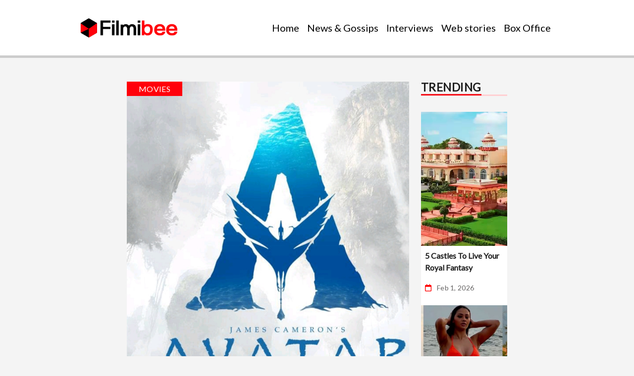

--- FILE ---
content_type: text/html; charset=UTF-8
request_url: https://www.filmibee.in/avatar-3/
body_size: 11277
content:
<!doctype html>
<html lang="en-US">
    <head>
        <meta charset="UTF-8">
        <meta http-equiv="X-UA-Compatible" content="IE=edge">
        <meta name="viewport" content="width=device-width, initial-scale=1">
        <meta name="author" content="Md_Asraf">
        <meta property="og:title" content="Avatar 3">
        <meta property="og:description" content="Avatar 3 Disclaimer: This story is auto-aggregated by a computer program and has not been created or edited by filmibee.Publisher: Source link">
        <meta property="og:url" content="https://www.filmibee.in/avatar-3/">
        <meta property="og:image" content="https://www.filmibee.in/wp-content/uploads/2023/02/IMG_20230203_172130.jpg">
        <!-- Add more OG tags as needed -->
        <link rel="stylesheet" href="https://cdnjs.cloudflare.com/ajax/libs/font-awesome/6.2.0/css/all.min.css">
		<!-- Google tag (gtag.js) -->
<script async src="https://www.googletagmanager.com/gtag/js?id=G-QELC30H0TC"></script>
<script>
  window.dataLayer = window.dataLayer || [];
  function gtag(){dataLayer.push(arguments);}
  gtag('js', new Date());

  gtag('config', 'G-QELC30H0TC');
</script>
        <title>Avatar 3 &#8211; Filmibee</title>
<meta name='robots' content='max-image-preview:large' />
	<style>img:is([sizes="auto" i], [sizes^="auto," i]) { contain-intrinsic-size: 3000px 1500px }</style>
	<link rel="alternate" type="application/rss+xml" title="Filmibee &raquo; Feed" href="https://www.filmibee.in/feed/" />
<link rel="alternate" type="application/rss+xml" title="Filmibee &raquo; Comments Feed" href="https://www.filmibee.in/comments/feed/" />
<link rel="alternate" type="application/rss+xml" title="Filmibee &raquo; Avatar 3 Comments Feed" href="https://www.filmibee.in/avatar-3/feed/" />
<script type="text/javascript">
/* <![CDATA[ */
window._wpemojiSettings = {"baseUrl":"https:\/\/s.w.org\/images\/core\/emoji\/15.1.0\/72x72\/","ext":".png","svgUrl":"https:\/\/s.w.org\/images\/core\/emoji\/15.1.0\/svg\/","svgExt":".svg","source":{"concatemoji":"https:\/\/www.filmibee.in\/wp-includes\/js\/wp-emoji-release.min.js?ver=6.8.1"}};
/*! This file is auto-generated */
!function(i,n){var o,s,e;function c(e){try{var t={supportTests:e,timestamp:(new Date).valueOf()};sessionStorage.setItem(o,JSON.stringify(t))}catch(e){}}function p(e,t,n){e.clearRect(0,0,e.canvas.width,e.canvas.height),e.fillText(t,0,0);var t=new Uint32Array(e.getImageData(0,0,e.canvas.width,e.canvas.height).data),r=(e.clearRect(0,0,e.canvas.width,e.canvas.height),e.fillText(n,0,0),new Uint32Array(e.getImageData(0,0,e.canvas.width,e.canvas.height).data));return t.every(function(e,t){return e===r[t]})}function u(e,t,n){switch(t){case"flag":return n(e,"\ud83c\udff3\ufe0f\u200d\u26a7\ufe0f","\ud83c\udff3\ufe0f\u200b\u26a7\ufe0f")?!1:!n(e,"\ud83c\uddfa\ud83c\uddf3","\ud83c\uddfa\u200b\ud83c\uddf3")&&!n(e,"\ud83c\udff4\udb40\udc67\udb40\udc62\udb40\udc65\udb40\udc6e\udb40\udc67\udb40\udc7f","\ud83c\udff4\u200b\udb40\udc67\u200b\udb40\udc62\u200b\udb40\udc65\u200b\udb40\udc6e\u200b\udb40\udc67\u200b\udb40\udc7f");case"emoji":return!n(e,"\ud83d\udc26\u200d\ud83d\udd25","\ud83d\udc26\u200b\ud83d\udd25")}return!1}function f(e,t,n){var r="undefined"!=typeof WorkerGlobalScope&&self instanceof WorkerGlobalScope?new OffscreenCanvas(300,150):i.createElement("canvas"),a=r.getContext("2d",{willReadFrequently:!0}),o=(a.textBaseline="top",a.font="600 32px Arial",{});return e.forEach(function(e){o[e]=t(a,e,n)}),o}function t(e){var t=i.createElement("script");t.src=e,t.defer=!0,i.head.appendChild(t)}"undefined"!=typeof Promise&&(o="wpEmojiSettingsSupports",s=["flag","emoji"],n.supports={everything:!0,everythingExceptFlag:!0},e=new Promise(function(e){i.addEventListener("DOMContentLoaded",e,{once:!0})}),new Promise(function(t){var n=function(){try{var e=JSON.parse(sessionStorage.getItem(o));if("object"==typeof e&&"number"==typeof e.timestamp&&(new Date).valueOf()<e.timestamp+604800&&"object"==typeof e.supportTests)return e.supportTests}catch(e){}return null}();if(!n){if("undefined"!=typeof Worker&&"undefined"!=typeof OffscreenCanvas&&"undefined"!=typeof URL&&URL.createObjectURL&&"undefined"!=typeof Blob)try{var e="postMessage("+f.toString()+"("+[JSON.stringify(s),u.toString(),p.toString()].join(",")+"));",r=new Blob([e],{type:"text/javascript"}),a=new Worker(URL.createObjectURL(r),{name:"wpTestEmojiSupports"});return void(a.onmessage=function(e){c(n=e.data),a.terminate(),t(n)})}catch(e){}c(n=f(s,u,p))}t(n)}).then(function(e){for(var t in e)n.supports[t]=e[t],n.supports.everything=n.supports.everything&&n.supports[t],"flag"!==t&&(n.supports.everythingExceptFlag=n.supports.everythingExceptFlag&&n.supports[t]);n.supports.everythingExceptFlag=n.supports.everythingExceptFlag&&!n.supports.flag,n.DOMReady=!1,n.readyCallback=function(){n.DOMReady=!0}}).then(function(){return e}).then(function(){var e;n.supports.everything||(n.readyCallback(),(e=n.source||{}).concatemoji?t(e.concatemoji):e.wpemoji&&e.twemoji&&(t(e.twemoji),t(e.wpemoji)))}))}((window,document),window._wpemojiSettings);
/* ]]> */
</script>
<style id='wp-emoji-styles-inline-css' type='text/css'>

	img.wp-smiley, img.emoji {
		display: inline !important;
		border: none !important;
		box-shadow: none !important;
		height: 1em !important;
		width: 1em !important;
		margin: 0 0.07em !important;
		vertical-align: -0.1em !important;
		background: none !important;
		padding: 0 !important;
	}
</style>
<link rel='stylesheet' id='wp-block-library-css' href='https://www.filmibee.in/wp-includes/css/dist/block-library/style.min.css?ver=6.8.1' type='text/css' media='all' />
<style id='classic-theme-styles-inline-css' type='text/css'>
/*! This file is auto-generated */
.wp-block-button__link{color:#fff;background-color:#32373c;border-radius:9999px;box-shadow:none;text-decoration:none;padding:calc(.667em + 2px) calc(1.333em + 2px);font-size:1.125em}.wp-block-file__button{background:#32373c;color:#fff;text-decoration:none}
</style>
<style id='global-styles-inline-css' type='text/css'>
:root{--wp--preset--aspect-ratio--square: 1;--wp--preset--aspect-ratio--4-3: 4/3;--wp--preset--aspect-ratio--3-4: 3/4;--wp--preset--aspect-ratio--3-2: 3/2;--wp--preset--aspect-ratio--2-3: 2/3;--wp--preset--aspect-ratio--16-9: 16/9;--wp--preset--aspect-ratio--9-16: 9/16;--wp--preset--color--black: #000000;--wp--preset--color--cyan-bluish-gray: #abb8c3;--wp--preset--color--white: #ffffff;--wp--preset--color--pale-pink: #f78da7;--wp--preset--color--vivid-red: #cf2e2e;--wp--preset--color--luminous-vivid-orange: #ff6900;--wp--preset--color--luminous-vivid-amber: #fcb900;--wp--preset--color--light-green-cyan: #7bdcb5;--wp--preset--color--vivid-green-cyan: #00d084;--wp--preset--color--pale-cyan-blue: #8ed1fc;--wp--preset--color--vivid-cyan-blue: #0693e3;--wp--preset--color--vivid-purple: #9b51e0;--wp--preset--gradient--vivid-cyan-blue-to-vivid-purple: linear-gradient(135deg,rgba(6,147,227,1) 0%,rgb(155,81,224) 100%);--wp--preset--gradient--light-green-cyan-to-vivid-green-cyan: linear-gradient(135deg,rgb(122,220,180) 0%,rgb(0,208,130) 100%);--wp--preset--gradient--luminous-vivid-amber-to-luminous-vivid-orange: linear-gradient(135deg,rgba(252,185,0,1) 0%,rgba(255,105,0,1) 100%);--wp--preset--gradient--luminous-vivid-orange-to-vivid-red: linear-gradient(135deg,rgba(255,105,0,1) 0%,rgb(207,46,46) 100%);--wp--preset--gradient--very-light-gray-to-cyan-bluish-gray: linear-gradient(135deg,rgb(238,238,238) 0%,rgb(169,184,195) 100%);--wp--preset--gradient--cool-to-warm-spectrum: linear-gradient(135deg,rgb(74,234,220) 0%,rgb(151,120,209) 20%,rgb(207,42,186) 40%,rgb(238,44,130) 60%,rgb(251,105,98) 80%,rgb(254,248,76) 100%);--wp--preset--gradient--blush-light-purple: linear-gradient(135deg,rgb(255,206,236) 0%,rgb(152,150,240) 100%);--wp--preset--gradient--blush-bordeaux: linear-gradient(135deg,rgb(254,205,165) 0%,rgb(254,45,45) 50%,rgb(107,0,62) 100%);--wp--preset--gradient--luminous-dusk: linear-gradient(135deg,rgb(255,203,112) 0%,rgb(199,81,192) 50%,rgb(65,88,208) 100%);--wp--preset--gradient--pale-ocean: linear-gradient(135deg,rgb(255,245,203) 0%,rgb(182,227,212) 50%,rgb(51,167,181) 100%);--wp--preset--gradient--electric-grass: linear-gradient(135deg,rgb(202,248,128) 0%,rgb(113,206,126) 100%);--wp--preset--gradient--midnight: linear-gradient(135deg,rgb(2,3,129) 0%,rgb(40,116,252) 100%);--wp--preset--font-size--small: 13px;--wp--preset--font-size--medium: 20px;--wp--preset--font-size--large: 36px;--wp--preset--font-size--x-large: 42px;--wp--preset--spacing--20: 0.44rem;--wp--preset--spacing--30: 0.67rem;--wp--preset--spacing--40: 1rem;--wp--preset--spacing--50: 1.5rem;--wp--preset--spacing--60: 2.25rem;--wp--preset--spacing--70: 3.38rem;--wp--preset--spacing--80: 5.06rem;--wp--preset--shadow--natural: 6px 6px 9px rgba(0, 0, 0, 0.2);--wp--preset--shadow--deep: 12px 12px 50px rgba(0, 0, 0, 0.4);--wp--preset--shadow--sharp: 6px 6px 0px rgba(0, 0, 0, 0.2);--wp--preset--shadow--outlined: 6px 6px 0px -3px rgba(255, 255, 255, 1), 6px 6px rgba(0, 0, 0, 1);--wp--preset--shadow--crisp: 6px 6px 0px rgba(0, 0, 0, 1);}:where(.is-layout-flex){gap: 0.5em;}:where(.is-layout-grid){gap: 0.5em;}body .is-layout-flex{display: flex;}.is-layout-flex{flex-wrap: wrap;align-items: center;}.is-layout-flex > :is(*, div){margin: 0;}body .is-layout-grid{display: grid;}.is-layout-grid > :is(*, div){margin: 0;}:where(.wp-block-columns.is-layout-flex){gap: 2em;}:where(.wp-block-columns.is-layout-grid){gap: 2em;}:where(.wp-block-post-template.is-layout-flex){gap: 1.25em;}:where(.wp-block-post-template.is-layout-grid){gap: 1.25em;}.has-black-color{color: var(--wp--preset--color--black) !important;}.has-cyan-bluish-gray-color{color: var(--wp--preset--color--cyan-bluish-gray) !important;}.has-white-color{color: var(--wp--preset--color--white) !important;}.has-pale-pink-color{color: var(--wp--preset--color--pale-pink) !important;}.has-vivid-red-color{color: var(--wp--preset--color--vivid-red) !important;}.has-luminous-vivid-orange-color{color: var(--wp--preset--color--luminous-vivid-orange) !important;}.has-luminous-vivid-amber-color{color: var(--wp--preset--color--luminous-vivid-amber) !important;}.has-light-green-cyan-color{color: var(--wp--preset--color--light-green-cyan) !important;}.has-vivid-green-cyan-color{color: var(--wp--preset--color--vivid-green-cyan) !important;}.has-pale-cyan-blue-color{color: var(--wp--preset--color--pale-cyan-blue) !important;}.has-vivid-cyan-blue-color{color: var(--wp--preset--color--vivid-cyan-blue) !important;}.has-vivid-purple-color{color: var(--wp--preset--color--vivid-purple) !important;}.has-black-background-color{background-color: var(--wp--preset--color--black) !important;}.has-cyan-bluish-gray-background-color{background-color: var(--wp--preset--color--cyan-bluish-gray) !important;}.has-white-background-color{background-color: var(--wp--preset--color--white) !important;}.has-pale-pink-background-color{background-color: var(--wp--preset--color--pale-pink) !important;}.has-vivid-red-background-color{background-color: var(--wp--preset--color--vivid-red) !important;}.has-luminous-vivid-orange-background-color{background-color: var(--wp--preset--color--luminous-vivid-orange) !important;}.has-luminous-vivid-amber-background-color{background-color: var(--wp--preset--color--luminous-vivid-amber) !important;}.has-light-green-cyan-background-color{background-color: var(--wp--preset--color--light-green-cyan) !important;}.has-vivid-green-cyan-background-color{background-color: var(--wp--preset--color--vivid-green-cyan) !important;}.has-pale-cyan-blue-background-color{background-color: var(--wp--preset--color--pale-cyan-blue) !important;}.has-vivid-cyan-blue-background-color{background-color: var(--wp--preset--color--vivid-cyan-blue) !important;}.has-vivid-purple-background-color{background-color: var(--wp--preset--color--vivid-purple) !important;}.has-black-border-color{border-color: var(--wp--preset--color--black) !important;}.has-cyan-bluish-gray-border-color{border-color: var(--wp--preset--color--cyan-bluish-gray) !important;}.has-white-border-color{border-color: var(--wp--preset--color--white) !important;}.has-pale-pink-border-color{border-color: var(--wp--preset--color--pale-pink) !important;}.has-vivid-red-border-color{border-color: var(--wp--preset--color--vivid-red) !important;}.has-luminous-vivid-orange-border-color{border-color: var(--wp--preset--color--luminous-vivid-orange) !important;}.has-luminous-vivid-amber-border-color{border-color: var(--wp--preset--color--luminous-vivid-amber) !important;}.has-light-green-cyan-border-color{border-color: var(--wp--preset--color--light-green-cyan) !important;}.has-vivid-green-cyan-border-color{border-color: var(--wp--preset--color--vivid-green-cyan) !important;}.has-pale-cyan-blue-border-color{border-color: var(--wp--preset--color--pale-cyan-blue) !important;}.has-vivid-cyan-blue-border-color{border-color: var(--wp--preset--color--vivid-cyan-blue) !important;}.has-vivid-purple-border-color{border-color: var(--wp--preset--color--vivid-purple) !important;}.has-vivid-cyan-blue-to-vivid-purple-gradient-background{background: var(--wp--preset--gradient--vivid-cyan-blue-to-vivid-purple) !important;}.has-light-green-cyan-to-vivid-green-cyan-gradient-background{background: var(--wp--preset--gradient--light-green-cyan-to-vivid-green-cyan) !important;}.has-luminous-vivid-amber-to-luminous-vivid-orange-gradient-background{background: var(--wp--preset--gradient--luminous-vivid-amber-to-luminous-vivid-orange) !important;}.has-luminous-vivid-orange-to-vivid-red-gradient-background{background: var(--wp--preset--gradient--luminous-vivid-orange-to-vivid-red) !important;}.has-very-light-gray-to-cyan-bluish-gray-gradient-background{background: var(--wp--preset--gradient--very-light-gray-to-cyan-bluish-gray) !important;}.has-cool-to-warm-spectrum-gradient-background{background: var(--wp--preset--gradient--cool-to-warm-spectrum) !important;}.has-blush-light-purple-gradient-background{background: var(--wp--preset--gradient--blush-light-purple) !important;}.has-blush-bordeaux-gradient-background{background: var(--wp--preset--gradient--blush-bordeaux) !important;}.has-luminous-dusk-gradient-background{background: var(--wp--preset--gradient--luminous-dusk) !important;}.has-pale-ocean-gradient-background{background: var(--wp--preset--gradient--pale-ocean) !important;}.has-electric-grass-gradient-background{background: var(--wp--preset--gradient--electric-grass) !important;}.has-midnight-gradient-background{background: var(--wp--preset--gradient--midnight) !important;}.has-small-font-size{font-size: var(--wp--preset--font-size--small) !important;}.has-medium-font-size{font-size: var(--wp--preset--font-size--medium) !important;}.has-large-font-size{font-size: var(--wp--preset--font-size--large) !important;}.has-x-large-font-size{font-size: var(--wp--preset--font-size--x-large) !important;}
:where(.wp-block-post-template.is-layout-flex){gap: 1.25em;}:where(.wp-block-post-template.is-layout-grid){gap: 1.25em;}
:where(.wp-block-columns.is-layout-flex){gap: 2em;}:where(.wp-block-columns.is-layout-grid){gap: 2em;}
:root :where(.wp-block-pullquote){font-size: 1.5em;line-height: 1.6;}
</style>
<link rel='stylesheet' id='wp_automatic_gallery_style-css' href='https://www.filmibee.in/wp-content/plugins/wp-automatic/css/wp-automatic.css?ver=1.0.0' type='text/css' media='all' />
<link rel='stylesheet' id='bootstrap-css' href='https://www.filmibee.in/wp-content/themes/herobiz-theme-main/assets/css/bootstrap.min.css?ver=2261477439' type='text/css' media='all' />
<link rel='stylesheet' id='swiper-css' href='https://www.filmibee.in/wp-content/themes/herobiz-theme-main/assets/css/swiper-bundle.min.css?ver=2253446284' type='text/css' media='all' />
<link rel='stylesheet' id='main-css' href='https://www.filmibee.in/wp-content/themes/herobiz-theme-main/assets/css/style.css?ver=3257766320' type='text/css' media='all' />
<script type="text/javascript" src="https://www.filmibee.in/wp-includes/js/jquery/jquery.min.js?ver=3.7.1" id="jquery-core-js"></script>
<script type="text/javascript" src="https://www.filmibee.in/wp-includes/js/jquery/jquery-migrate.min.js?ver=3.4.1" id="jquery-migrate-js"></script>
<script type="text/javascript" src="https://www.filmibee.in/wp-content/plugins/wp-automatic/js/main-front.js?ver=6.8.1" id="wp_automatic_gallery-js"></script>
<link rel="https://api.w.org/" href="https://www.filmibee.in/wp-json/" /><link rel="alternate" title="JSON" type="application/json" href="https://www.filmibee.in/wp-json/wp/v2/posts/2502" /><link rel="EditURI" type="application/rsd+xml" title="RSD" href="https://www.filmibee.in/xmlrpc.php?rsd" />
<meta name="generator" content="WordPress 6.8.1" />
<link rel='shortlink' href='https://www.filmibee.in/?p=2502' />
<link rel="alternate" title="oEmbed (JSON)" type="application/json+oembed" href="https://www.filmibee.in/wp-json/oembed/1.0/embed?url=https%3A%2F%2Fwww.filmibee.in%2Favatar-3%2F" />
<link rel="alternate" title="oEmbed (XML)" type="text/xml+oembed" href="https://www.filmibee.in/wp-json/oembed/1.0/embed?url=https%3A%2F%2Fwww.filmibee.in%2Favatar-3%2F&#038;format=xml" />
<link rel="icon" href="https://www.filmibee.in/wp-content/uploads/2023/01/cropped-faveicon-32x32.png" sizes="32x32" />
<link rel="icon" href="https://www.filmibee.in/wp-content/uploads/2023/01/cropped-faveicon-192x192.png" sizes="192x192" />
<link rel="apple-touch-icon" href="https://www.filmibee.in/wp-content/uploads/2023/01/cropped-faveicon-180x180.png" />
<meta name="msapplication-TileImage" content="https://www.filmibee.in/wp-content/uploads/2023/01/cropped-faveicon-270x270.png" />
		<style type="text/css" id="wp-custom-css">
			.article_headline , .article_bimg, .article_bnow_box{
    display: none;
}
aside.g1-related-entries {
    display: none;
}
img.lazyload.surekha {
    width: 100%;
}
.post_img {
    object-position: 0% 30% !important;
}
p img {
    width: 100% !important;
    margin: 15px 0;
}		</style>
				<script async src="https://pagead2.googlesyndication.com/pagead/js/adsbygoogle.js?client=ca-pub-7911069782144357" crossorigin="anonymous"></script>
    </head>
    <body class="wp-singular post-template-default single single-post postid-2502 single-format-standard wp-custom-logo wp-theme-herobiz-theme-main">
            <style>
                .swiper-slide {
                    z-index: 10000;
                    font-size: 18px;
                    background: #fff;
                    height: 163px;
                }
            </style>
        <!-- Navbar Start Here -->
         <header class="header">
            <nav class="navbar navbar-expand-lg  py-4">
                <div class="container-fluid padding-sides-nav">
                  <!--   <a class="navbar-brand logo-size" href="">MOVIESCAPE</a> -->
                    <a href="https://www.filmibee.in" class="navbar-brand logo-size"><img src="https://www.filmibee.in/wp-content/uploads/2023/01/cropped-filmibeeindian_logo.png" style="width:200px;"/></a>                    <button id="hamburger-menu" data-bs-toggle="collapse" data-bs-target="#navbarNav"
                    class="hamburger-menu-button btn navbar-toggler">
                        <div>
                            <input type="checkbox" id="hamburger">
                            <label for="hamburger" class="hamburger">
                                <span class="line"></span>
                                <span class="line line_2"></span>
                                <span class="line line_3"></span>
                            </label>
                        </div>
                    </button>
                    <div class="collapse navbar-collapse" id="navbarNav">
                        <ul id="myTab" class="nav-lg navbar-nav nav-text ms-auto"><li id="menu-item-31" class="menu-item menu-item-type-post_type menu-item-object-page menu-item-home nav-item menu-item-31"><a class="nav-link underline " href="https://www.filmibee.in/">Home</a></li>
<li id="menu-item-29" class="menu-item menu-item-type-post_type menu-item-object-page nav-item menu-item-29"><a class="nav-link underline " href="https://www.filmibee.in/news-gossips/">News &#038; Gossips</a></li>
<li id="menu-item-30" class="menu-item menu-item-type-post_type menu-item-object-page nav-item menu-item-30"><a class="nav-link underline " href="https://www.filmibee.in/interviews/">Interviews</a></li>
<li id="menu-item-28" class="menu-item menu-item-type-post_type menu-item-object-page nav-item menu-item-28"><a class="nav-link underline " href="https://www.filmibee.in/web-stories/">Web stories</a></li>
<li id="menu-item-32" class="menu-item menu-item-type-post_type menu-item-object-page nav-item menu-item-32"><a class="nav-link underline " href="https://www.filmibee.in/box-office/">Box Office</a></li>
</ul>                       
                    </div>
                </div>
            </nav>
            <div class="progress-container">
                <div class="progress-bar" id="myBar"></div>
            </div>
        </header>
    <!-- Navbar End Here --><div  id="primary" class="container-fluid padding-sides mt-5 mt-lg-0">
    
        <div id="main" class="row mt-5 mb-3">
 <div class="col-lg-9 col-12">
        <div class="card border-0 bg-transparent poisition-relative" id="cardStyle_2502">
            <a href="https://www.filmibee.in/category/movies/"><span class="catagory position-abosolute top-0 start-0">Movies </span></a>            
                
             <img src="https://www.filmibee.in/wp-content/uploads/2023/02/IMG_20230203_172130.jpg" class="card-img-top w-100 post_img" alt="..."
                draggable="false"> 
            <div class="p-2">
                <div class="mb-3"><i class="fa-regular fa-calendar calendar-icon"></i>
                    <small class="postDate">
                        Feb 3, 2023 
                    </small>
                </div>
                <a href="#">
                    <h1 class="post-text">Avatar 3</h1>                   
                </a>
                 <!-- Post Content -->
                                    <div class="detailedSummary">
                        <br><p style="text-align: left">Avatar 3</p>

<br>
<div class="disclaimer_btm">
		<span ><i>Disclaimer</i>: This story is auto-aggregated by a computer program and has not been created or edited by filmibee.<br>Publisher: <a class="rss_feed_btm" href="https://www.movietalkies.com/movies/avatar-3/" target="_blank" rel="noopener">Source link </a>
		</span>
		<div style="clear:both;">
		</div>
</div>
                    </div>
                     <ul class="d-flex social-media ms-0 ps-0 mt-4">
                        <li class="icons ps-0">
                            <a class="link" aria-current="page" href="https://instagram.com/sharer.php?u=https://www.filmibee.in/avatar-3/" target="_blank"><i
                                    class="fa-brands fa-instagram text-dark"></i></a>
                        </li>
                        <li class="icons">
                            <a class="link" href="https://www.facebook.com/sharer/sharer.php?u=https://www.filmibee.in/avatar-3/" target="_blank"><i
                                    class="fa-brands fa-facebook-f text-dark"></i></a>
                        </li>
                        <li class="icons">
                            <a class="link" href="https://twitter.com/intent/tweet?url=https://www.filmibee.in/avatar-3/" target="_blank"><i
                                    class="fa-brands fa-twitter text-dark"></i></a>
                        </li>
                    </ul>
                            </div>

        </div>
    </div>
        <!-- Trending right side card start -->
        <div class="col-lg-3  col-12 mt-3 mt-lg-0">
            <div class="border-lightRed mb-3"><span class="sec-title sec-title-col3">Trending</span></div>
            <div class="row">
                          
                             <div class="col-12  col-sm-6 col-lg-12 mt-3 mt-sm-0 mt-lg-3">                    
                        <div class="card border-0" id="cardStyle_37922">
                            <img src="https://www.filmibee.in/wp-content/uploads/2026/02/5-Castles-To-Live-Your-Royal-Fantasy.png" class="card-img-top sideBar_img" alt="5 Castles To Live Your Royal Fantasy"
                                draggable="false">
                            <div class="p-2">
                                <a href="https://www.filmibee.in/5-castles-to-live-your-royal-fantasy/">
                                    <h5 class="popular-text">5 Castles To Live Your Royal Fantasy </h5>
                                </a>
                                <div class="my-3"><i class="fa-regular fa-calendar calendar-icon"></i>
                                    <small class="postDate">
                                         Feb 1, 2026                                    </small>
                                </div>
                            </div>
                        </div>
                    </div>
                 <div class="col-12 col-sm-6 col-lg-12">                    
                        <div class="card border-0" id="cardStyle_37920">
                            <img src="https://www.filmibee.in/wp-content/uploads/2026/02/namrita-malla-orange-1-2026-01-27-16-32-00.jpg" class="card-img-top sideBar_img" alt="Namrita Malla Sizzles in Fiery Orange Bikini at the Beach –"
                                draggable="false">
                            <div class="p-2">
                                <a href="https://www.filmibee.in/namrita-malla-sizzles-in-fiery-orange-bikini-at-the-beach/">
                                    <h5 class="popular-text">Namrita Malla Sizzles in Fiery Orange Bikini at the Beach – </h5>
                                </a>
                                <div class="my-3"><i class="fa-regular fa-calendar calendar-icon"></i>
                                    <small class="postDate">
                                         Feb 1, 2026                                    </small>
                                </div>
                            </div>
                        </div>
                    </div>
                 <div class="col-12  col-sm-6 col-lg-12 mt-3 mt-sm-0 mt-lg-3">                    
                        <div class="card border-0" id="cardStyle_37917">
                            <img src="https://www.filmibee.in/wp-content/uploads/2026/01/Esha-Gupta-Radiates-Golden-Glamour-in-Stunning-Strapless-Gown-–.jpg" class="card-img-top sideBar_img" alt="Esha Gupta Radiates Golden Glamour in Stunning Strapless Gown –"
                                draggable="false">
                            <div class="p-2">
                                <a href="https://www.filmibee.in/esha-gupta-radiates-golden-glamour-in-stunning-strapless-gown/">
                                    <h5 class="popular-text">Esha Gupta Radiates Golden Glamour in Stunning Strapless Gown – </h5>
                                </a>
                                <div class="my-3"><i class="fa-regular fa-calendar calendar-icon"></i>
                                    <small class="postDate">
                                         Jan 30, 2026                                    </small>
                                </div>
                            </div>
                        </div>
                    </div>
                        
                            
            </div>
        </div>
    </div>
        <!-- Trending right side card start -->
    <div class=" col-lg-9 col-12 mt-5 mt-lg-0 mb-5">
            <div class="border-lightRed mb-3 "><span class="sec-title">You may also like</span></div>
                  
            
                 <div class="d-flex bg-card mt-3" id="cardStyle_37922">
                <div><img src="https://www.filmibee.in/wp-content/uploads/2026/02/5-Castles-To-Live-Your-Royal-Fantasy.png" class="alsoLike-img-flex-post " alt="5 Castles To Live Your Royal Fantasy"
                        draggable="false"></div>
                <div class="d-flex align-items-center px-3">
                    <div class="">
                        <a href="https://www.filmibee.in/5-castles-to-live-your-royal-fantasy/" title="5 Castles To Live Your Royal Fantasy">
                            <h5 class="alsoLike_title">5 Castles To Live Your Royal Fantasy                            </h5>
                        </a>
                        <div class=" mt-3">
                            <i class="fa-regular fa-calendar calendar-icon"></i>
                            <small class="postDate">
                                Feb 1, 2026                            </small>
                        </div>
                    </div>
                </div>
            </div>

              
                 <div class="d-flex bg-card mt-3" id="cardStyle_37910">
                <div><img src="https://www.filmibee.in/wp-content/uploads/2026/01/A-Look-at-Gaurav-Gupta-And-Rahul-Mishras-Paris-Fashion.png" class="alsoLike-img-flex-post " alt="A Look at Gaurav Gupta And Rahul Mishra’s Paris Fashion Week Couture Shows"
                        draggable="false"></div>
                <div class="d-flex align-items-center px-3">
                    <div class="">
                        <a href="https://www.filmibee.in/a-look-at-gaurav-gupta-and-rahul-mishras-paris-fashion-week-couture-shows/" title="A Look at Gaurav Gupta And Rahul Mishra’s Paris Fashion Week Couture Shows">
                            <h5 class="alsoLike_title">A Look at Gaurav Gupta And Rahul Mishra’s Paris Fashion Week Couture Shows                            </h5>
                        </a>
                        <div class=" mt-3">
                            <i class="fa-regular fa-calendar calendar-icon"></i>
                            <small class="postDate">
                                Jan 28, 2026                            </small>
                        </div>
                    </div>
                </div>
            </div>

              
                 <div class="d-flex bg-card mt-3" id="cardStyle_37905">
                <div><img src="https://www.filmibee.in/wp-content/uploads/2026/01/Patriotic-Songs-That-Reflect-Indias-Spirit-From-Border-Raazi-Ae.jpg" class="alsoLike-img-flex-post " alt="Patriotic Songs That Reflect India’s Spirit; From Border, Raazi, Ae Watan To Battle of Galwan –"
                        draggable="false"></div>
                <div class="d-flex align-items-center px-3">
                    <div class="">
                        <a href="https://www.filmibee.in/patriotic-songs-that-reflect-indias-spirit-from-border-raazi-ae-watan-to-battle-of-galwan/" title="Patriotic Songs That Reflect India’s Spirit; From Border, Raazi, Ae Watan To Battle of Galwan –">
                            <h5 class="alsoLike_title">Patriotic Songs That Reflect India’s Spirit; From Border, Raazi, Ae Watan To Battle of Galwan –                            </h5>
                        </a>
                        <div class=" mt-3">
                            <i class="fa-regular fa-calendar calendar-icon"></i>
                            <small class="postDate">
                                Jan 26, 2026                            </small>
                        </div>
                    </div>
                </div>
            </div>

                         
           
            
        </div>
        <!--Also like section-2  -->    
    </div>

        <!-- <script src="https://accounts.google.com/gsi/client" async defer></script>
        <div id="g_id_onload"
            data-client_id="984876446738-5h34eromevaea3fa3qsvk7r2sbf2dl8o.apps.googleusercontent.com"
            data-skip_prompt_cookie="fcid"
            data-cancel_on_tap_outside="false"
            data-login_uri="https://www.filmibee.in/wp-content/plugins/subscribe-movies/lib/t2.php">
        </div> -->
        <!-- ======= Footer ======= -->
  <!--=============================Main Section End Here============================ -->
    <footer class="footer">
        <!-- Footer Start -->
        <div class="container">
   <div class="modal fade" id="myModal" tabindex="-1" aria-hidden="true">
      <div class="modal-dialog modal-dialog-centered">
         <div class="modal-content" style="margin-top: 20%;">
            
            <div class="modal-header">
               <button type="button" class="btn-close nothanks" data-bs-dismiss="modal" aria-label="Close"></button>
            </div>

            <div class="g1-newsletter-contents">
               <div class="pop_logo text-center mb-4">
                  <img class="staytxt" src="https://www.filmibee.in/wp-content/plugins/gxl-subscribe/assets/images/popup-banner.png" alt="Newsletter Banner">
               </div>
               <div class="text_label text-center mb-3">
                  Subscribe to our newsletter and get notifications to stay updated
               </div>

               <div class="modal-body">
                  <form id="subscription-email-form_pup">
                     <div class="form-group mb-3">
                        <input type="email" id="subscription-email-form-input_pup" 
                               class="pop_up_email form-control" 
                               name="email" 
                               placeholder="Your email address" required>
                     </div>
                     <input type="hidden" id="nonce" name="nonce" value="a8278d0d02" /><input type="hidden" name="_wp_http_referer" value="/avatar-3/" />                     <button type="submit" 
                             class="pop_up_news btn w-100" 
                             style="background-color:#080909;border:1px solid #080909;color:#fff;height:50px;"> 
                        <span class="btn-text">Subscribe Now!</span>
                        <span class="spinner-border spinner-border-sm d-none" role="status" aria-hidden="true"></span>
                     </button>

                     <div class="form-group">
                        <div class="error_1 landing-subheader mx-4 text-center mt-2"></div>
                     </div>
                  </form>

                  <div class="subscribe-message mt-2"></div>
               </div>
            </div>

         </div>
      </div>
   </div>
</div>

<script type='text/javascript' src='https://www.filmibee.in/wp-content/plugins/gxl-subscribe/assets/js/jquery.cookie.min.js'></script>

<script>
jQuery(document).ready(function($) {

    function isValidEmail(email) {
        var emailPattern = /^[^\s@]+@[^\s@]+\.[^\s@]+$/;
        return emailPattern.test(email);
    }

    // Show modal with delay if cookie not set
    if ($.cookie("no_thanks") == null) {
        $('#myModal').appendTo("body");
        setTimeout(function () {
            var myModal = new bootstrap.Modal(document.getElementById('myModal'));
            myModal.show();
        }, 3000);
    }

    // Set cookie when user clicks "no thanks" or closes
    $(".nothanks").on("click", function() {
        $.cookie('no_thanks', 'true', { expires: 1, path: '/' });
    });

    // ✅ Attach submit event to FORM, not button
    $("#subscription-email-form_pup").on("submit", function(e) {
        e.preventDefault();

        var form = $(this);
        var email = form.find("input[name=email]").val();

        // Validate email format
        if (!isValidEmail(email)) {
            $('.subscribe-message').html('<p class="error text-center">Please enter a valid email address.</p>');
            return;
        }

        // TODO: Add your AJAX call here (like you had before)
        $.ajax({
            type: "POST",
            url: "https://www.filmibee.in/wp-admin/admin-ajax.php",
            data: {
                action: "user_sub",
                email: email,
                nonce: form.find("input[name=nonce]").val()
            },
            success: function(response) {
                if (response == '1') {
                    $('.subscribe-message').html('<p class="success text-center text-warning">This email address has already subscribed!</p>');
                }
                else if (response == '2') {
                    $('.subscribe-message').html('<p class="success text-center text-success">Thank you for subscribing!!</p>');
                    $.cookie('no_thanks', 'true', { expires: 1, path: '/' });
                    setTimeout(function () {
                        $("#myModal").modal('hide')
                    }, 2000);
                    form.trigger("reset");
                }
                else {
                    $('.subscribe-message').html('<p class="error text-center text-danger">Error: ' + response + '</p>');
                }
            },
            error: function(xhr) {
                $('.subscribe-message').html('<p class="error text-center text-danger">Something went wrong. Please try again.</p>');
            }
        });
    });

});
</script>        <div class="border-down-gray">
    <div class="padding-sides mb-4">
       <form class="subscription-form" id="subscription-email-form" action="#" accept-charset="UTF-8" method="post">
          <div class="text-center"><span class="title">Newsletter</span></div>
          <p class="footerPara">Be the first one to know about Movie reviews and gossips weekly in <br
                  class="d-none d-sm-inline">your mailbox. Subscribe whenever you like with one click.</p>
          <div class="input-group width-sm mx-auto">
              <span class="input-group-text bg-white-icon"><i class="fa-regular fa-envelope"
                      id="addon-wrapping"></i></span>
              <input type="text" class="form-control searchBar" id="subscription-email-form-input" name="email" placeholder="Enter your Email"
                  aria-label="enter your Email" aria-describedby="addon-wrapping">
              <span class="input-group-text addOn" id="basic-addon2">
                <input type="hidden" id="nonce" name="nonce" value="a8278d0d02" /><input type="hidden" name="_wp_http_referer" value="/avatar-3/" /> <!-- Move nonce inside the form -->
                  <button class="btn btn-submit" id="subscription-email-form-submit" type="submit">Submit</button>
              </span>
          </div>
      </form>
       <div class="error_1 landing-subheader subscribe-message mx-4" style="color: #fff"> </div>
    </div>
</div>
>
  
<script type='text/javascript' src='//cdnjs.cloudflare.com/ajax/libs/jquery-cookie/1.4.0/jquery.cookie.min.js'></script>

<script>
jQuery(document).ready(function($) {
    function isValidEmail(email) {
        var emailPattern = /^[^\s@]+@[^\s@]+\.[^\s@]+$/;
        return emailPattern.test(email);
    }
    if ($.cookie("no_thanks") == null) {
        // Show the modal, with delay func.
        $('#myModal').appendTo("body");
        function show_modal(){
          $('#myModal').modal();
        }
        // Set delay func. time in milliseconds
        window.setTimeout(show_modal, 3000);
    }

    $(".nothanks").click(function() {
      $.cookie('no_thanks', 'true', { expires: 1, path: '/' });
    });

    $('#subscription-email-form-submit').on('click', function(e) {
        e.preventDefault();
        var form = $(this).closest('form'); // Find the parent form
        var formData = form.serialize();
        var emailInput = form.find('input[name=email]');
        var email = emailInput.val();

        // Validate email format
        if (!isValidEmail(email)) {
            $('.subscribe-message').html('<p class="error text-center">Please enter a valid email address.</p>');
            return;
        }
        $.ajax({
            type: 'POST',
            url: 'https://www.filmibee.in/wp-admin/admin-ajax.php', // Correct AJAX URL
            data: {
                action: 'user_sub', // Specify the action to call the user_sub_ajax function
                email: form.find('input[name=email]').val(), // Get the email value from the form
                nonce: form.find('input[name=nonce]').val() // Get the nonce value from the form
            },
            success: function(response) {
                //alert(response);
                console.log(response);
                if (response == '1') {
                    $('.subscribe-message').html('<p class="success text-center">This email address has already subscribed!</p>');
                }
                else if (response == '2') {
                     $('.subscribe-message').html('<p class="success text-center">Thank you for subscribing!!</p>');
                    form.find('input[type=email]').val('');
                    $.cookie('no_thanks', 'true', { expires: 1, path: '/' });
                    setTimeout(function () {
                        $("#myModal").modal('hide')
                    }, 20000);
                } 
                else {
                    $('.subscribe-message').html('<p class="error text-center">Error: ' + response + '</p>');
                }
            },
            error: function(xhr, status, error) {
                console.error(xhr.responseText); // Log error for debugging
            }
        });
    });
});
</script>       <!--  <div class="border-down-gray">
            <div class="padding-sides mb-4">
                <div class="text-center"><span class="title">Newsletter</span></div>
                <p class="footerPara">Be the first one to know about discounts, offers and events weekly in <br
                        class="d-none d-sm-inline">your mailbox. Unsubscribe whenever
                    you like with one click.</p>
                <div class="input-group width-sm mx-auto">
                    <span class="input-group-text bg-white-icon"><i class="fa-regular fa-envelope"
                            id="addon-wrapping"></i></span>
                    <input type="email" class="form-control searchBar" placeholder="Enter your Email"
                        aria-label="enter your Email" aria-describedby="addon-wrapping">
                    <span class="input-group-text addOn" id="basic-addon2">
                        <button class="btn btn-submit" type="submit">Submit</button>
                    </span>
                </div>
            </div>
        </div> -->
        <div class="footer_padding_x">
            <div class="text-center">
                                 <a href="https://www.filmibee.in" class="logo-size decoration logoPadding"><img src="https://www.filmibee.in/wp-content/themes/herobiz-theme-main/assets/images/filmibeeindian_logo_white.png"/ style="width:200px;"></a>
                <!-- <a class="logo-size decoration logoPadding" href="#">MOVIESCAPE</a> -->
                <p class="paraClr text-start py-3 mb-0" style="font-size: 17px;">Filmibee.in is a fast-growing entertainment and news website. Filmibee brings the latest news about Indian movies, Superstars, and celebrities. Here you will find the latest Film News, Bollywood Updates, New Releases, Teasers, Trailers, and OTT news from Indian movies.</p>
                <!-- Large device -->
                <nav class="d-none d-sm-flex justify-content-sm-center" id="footerNav">
                    <div class="footerLink">
                        <a class="nav-link " href="https://www.filmibee.in/contact-us/">Contact Us</a>
                    </div>
                    <div class="footerLink">
                        <a class="nav-link " href="https://www.filmibee.in/privacy-policy/">Privacy policy</a>
                    </div>
                    <div class="footerLink">
                        <a class="nav-link " href="https://www.filmibee.in/terms-and-conditions/">Terms of Services</a>
                    </div>
                    <div class="footerLink">
                        <a class="nav-link " href="https://www.filmibee.in/un-subscribe/">Unsubscribe</a>
                    </div>
                </nav>
                <!-- Mobile device -->
                <nav class=" d-sm-none d-flex justify-content-between">
                    <div>
                        <div class="mobileLink">
                            <a class="nav-link " href="https://www.filmibee.in/contact-us/">Contact Us</a>
                        </div>
                        <div class="mobileLink text-center">
                            <a class="nav-link " href="https://www.filmibee.in/terms-and-conditions/">Privacy
                                policy</a>
                        </div>
                    </div>
                    <div>
                        <div class="mobileLink">
                            <a class="nav-link " href="https://www.filmibee.in/terms-and-conditions/" style="text-align: right;">Terms of Services</a>
                        </div>
                        <div class="mobileLink">
                            <a class="nav-link " href="https://www.filmibee.in/un-subscribe/" style="text-align: right;">Unsubscribe</a>
                        </div>
                    </div>
                </nav>
            </div>
            <div class="d-none d-sm-block">
                <ul class=" d-flex justify-content-center social-media ms-0 mb-0 ps-0">
                    <li class="icons ps-0">
                        <a class="link" aria-current="page" href="" target="_blank"><i class="fa-brands fa-instagram text-light"></i></a>
                    </li>
                    <li class="icons">
                        <a class="link" href="" target="_blank"><i class="fa-brands fa-facebook-f text-light"></i></a>
                    </li>
                    <li class="icons">
                        <a class="link" href="" target="_blank"><i class="fa-brands fa-google-plus-g text-light"></i></a>
                    </li>
                    <li class="icons">
                        <a class="link" href="" target="_blank"><i class="fa-brands fa-twitter text-light"></i></a>
                    </li>
                </ul>
            </div>
            <div class="text-center text-start text-light"> <small>© Filmibee 2026</small></div>
        </div>
        <!-- Footer End here -->
		
        <!-- Swiper JS -->
        <script src="https://cdn.jsdelivr.net/npm/swiper/swiper-bundle.min.js"></script>
        <!-- Custom script -->
        
        <script>
            var swiper = new Swiper(".mySwiper", {
                slidesPerView: "auto",
                spaceBetween: 30
            });
            //On scroll Progress bar
            window.onscroll = function () { myFunction() };
            function myFunction() {
                var winScroll = document.body.scrollTop || document.documentElement.scrollTop;
                var height = document.documentElement.scrollHeight - document.documentElement.clientHeight;
                var scrolled = (winScroll / height) * 100;
                document.getElementById("myBar").style.width = scrolled + "%";
            }
        </script>
        <script>
            //On scroll Progress bar
            window.onscroll = function () { myFunction() };
            function myFunction() {
                var winScroll = document.body.scrollTop || document.documentElement.scrollTop;
                var height = document.documentElement.scrollHeight - document.documentElement.clientHeight;
                var scrolled = (winScroll / height) * 100;
                document.getElementById("myBar").style.width = scrolled + "%";
            }
            jQuery( document ).ready(function($) {
                $( ".current-menu-item a" ).addClass( "active" ); 
            });
           
        </script>

    </footer>

    <script type="speculationrules">
{"prefetch":[{"source":"document","where":{"and":[{"href_matches":"\/*"},{"not":{"href_matches":["\/wp-*.php","\/wp-admin\/*","\/wp-content\/uploads\/*","\/wp-content\/*","\/wp-content\/plugins\/*","\/wp-content\/themes\/herobiz-theme-main\/*","\/*\\?(.+)"]}},{"not":{"selector_matches":"a[rel~=\"nofollow\"]"}},{"not":{"selector_matches":".no-prefetch, .no-prefetch a"}}]},"eagerness":"conservative"}]}
</script>
<script type="text/javascript" src="https://www.filmibee.in/wp-content/themes/herobiz-theme-main/assets/js/swiper-bundle.min.js?ver=230666332" id="swiper-bundle-js"></script>
<script type="text/javascript" src="https://www.filmibee.in/wp-content/themes/herobiz-theme-main/assets/js/bootstrap.bundle.min.js?ver=1190283608" id="bootstrap-bundle-js"></script>
<script type="text/javascript" src="https://www.filmibee.in/wp-content/themes/herobiz-theme-main/assets/js/script.js?ver=2442139010" id="main-js-js"></script>
<script type="text/javascript" id="custom-script-js-extra">
/* <![CDATA[ */
var blog = {"ajaxurl":"https:\/\/www.filmibee.in\/wp-admin\/admin-ajax.php","security":"12f3c42e9c"};
/* ]]> */
</script>
<script type="text/javascript" src="https://www.filmibee.in/wp-content/themes/herobiz-theme-main/assets/js/loadmore.js?ver=6.8.1" id="custom-script-js"></script>
<script defer src="https://static.cloudflareinsights.com/beacon.min.js/vcd15cbe7772f49c399c6a5babf22c1241717689176015" integrity="sha512-ZpsOmlRQV6y907TI0dKBHq9Md29nnaEIPlkf84rnaERnq6zvWvPUqr2ft8M1aS28oN72PdrCzSjY4U6VaAw1EQ==" data-cf-beacon='{"version":"2024.11.0","token":"dcd03997c0604b23abd2939b293f1371","r":1,"server_timing":{"name":{"cfCacheStatus":true,"cfEdge":true,"cfExtPri":true,"cfL4":true,"cfOrigin":true,"cfSpeedBrain":true},"location_startswith":null}}' crossorigin="anonymous"></script>
</body>
</html>

--- FILE ---
content_type: text/html; charset=utf-8
request_url: https://www.google.com/recaptcha/api2/aframe
body_size: 267
content:
<!DOCTYPE HTML><html><head><meta http-equiv="content-type" content="text/html; charset=UTF-8"></head><body><script nonce="4XSMQGHSby2itebVYSRsiQ">/** Anti-fraud and anti-abuse applications only. See google.com/recaptcha */ try{var clients={'sodar':'https://pagead2.googlesyndication.com/pagead/sodar?'};window.addEventListener("message",function(a){try{if(a.source===window.parent){var b=JSON.parse(a.data);var c=clients[b['id']];if(c){var d=document.createElement('img');d.src=c+b['params']+'&rc='+(localStorage.getItem("rc::a")?sessionStorage.getItem("rc::b"):"");window.document.body.appendChild(d);sessionStorage.setItem("rc::e",parseInt(sessionStorage.getItem("rc::e")||0)+1);localStorage.setItem("rc::h",'1770052367781');}}}catch(b){}});window.parent.postMessage("_grecaptcha_ready", "*");}catch(b){}</script></body></html>